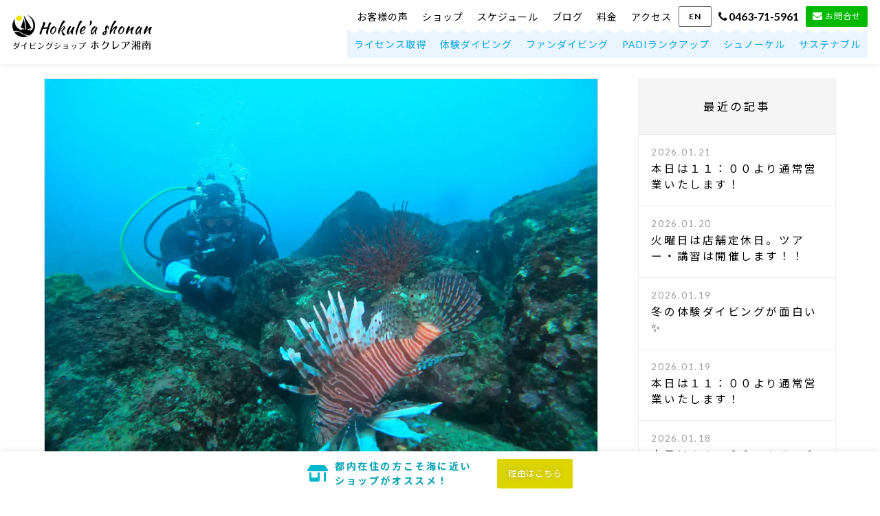

--- FILE ---
content_type: text/html; charset=UTF-8
request_url: https://hokulea-shonan.com/archives/11726
body_size: 39496
content:
<!DOCTYPE HTML>
<html lang="ja" prefix="og: http://ogp.me/ns#">
<head>
<!-- Google Tag Manager -->
<script>(function(w,d,s,l,i){w[l]=w[l]||[];w[l].push({'gtm.start':
new Date().getTime(),event:'gtm.js'});var f=d.getElementsByTagName(s)[0],
j=d.createElement(s),dl=l!='dataLayer'?'&l='+l:'';j.async=true;j.src=
'https://www.googletagmanager.com/gtm.js?id='+i+dl;f.parentNode.insertBefore(j,f);
})(window,document,'script','dataLayer','GTM-T63RK8D');</script>
<!-- End Google Tag Manager -->
<meta charset="UTF-8">
<title>本日は真鶴でドライスーツセミナーでした！！ | 湘南 平塚のダイビングショップ - ホクレア湘南</title>
<meta name="viewport" content="width=device-width,initial-scale=1.0">
<link rel="icon" type="image/png" href="https://hokulea-shonan.com/wp-content/themes/custom-themes/img/icon.png">
<link rel="apple-touch-icon" href="https://hokulea-shonan.com/wp-content/themes/custom-themes/img/apple-touch-icon.png">
<link rel="preconnect" href="https://fonts.googleapis.com">
<link rel="preconnect" href="https://fonts.gstatic.com" crossorigin>
<link href="https://fonts.googleapis.com/css2?family=Kaushan+Script&family=Lato:wght@400;700&family=Noto+Sans+JP:wght@100..900&family=Open+Sans:wght@800&display=swap" rel="stylesheet">
<meta name='robots' content='max-image-preview:large' />
<style>img:is([sizes="auto" i], [sizes^="auto," i]) { contain-intrinsic-size: 3000px 1500px }</style>
<meta name="keywords" content="ダイビング,シュノーケリング,スキンダイビング,ドルフィンスイム,湘南,平塚,茅ヶ崎,伊勢原,伊豆、ホクレア、湘南、平塚、茅ヶ崎、伊勢原、写真、alohacollection,シュノーケリング,スキンダイビング,ドルフィンスイム,湘南,平塚,茅ヶ崎,伊勢原,伊豆、ホクレア、湘南、平塚、茅ヶ崎、伊勢原、写真、alohacollection　,シュノーケリング,スキンダイビング,ドルフィンスイム,湘南,平塚,茅ヶ崎,伊勢原,伊豆、ホクレア、湘南、平塚、茅ヶ崎、伊勢原、写真、alohacollection">
<meta name="description" content="ゲストさま初めてのドライスーツ！しっかり排気して落ち着いて潜降！中性浮力もコツを掴みましたね！⌘ホクレア湘南では各種セミナー実施中！！初めて不安がある方やスキルアップしたい方は是非お気軽にお問い合わせください！">
<meta property="og:title" content="本日は真鶴でドライスーツセミナーでした！！">
<meta property="og:type" content="article">
<meta property="og:description" content="ゲストさま初めてのドライスーツ！しっかり排気して落ち着いて潜降！中性浮力もコツを掴みましたね！⌘ホクレア湘南では各種セミナー実施中！！初めて不安がある方やスキルアップしたい方は是非お気軽にお問い合わせください！">
<meta property="og:url" content="https://hokulea-shonan.com/archives/11726">
<meta property="og:image" content="https://hokulea-shonan.com/wp-content/uploads/2022/01/1262889525131d0e9bb1ea7d20eddd40.jpg">
<meta property="og:locale" content="ja_JP">
<meta property="og:site_name" content="湘南 平塚のダイビングショップ(スクール) ホクレア湘南">
<link rel='dns-prefetch' href='//cdnjs.cloudflare.com' />
<link rel='dns-prefetch' href='//webfonts.sakura.ne.jp' />
<link rel='dns-prefetch' href='//use.fontawesome.com' />
<link rel='dns-prefetch' href='//yubinbango.github.io' />
<link rel="alternate" type="application/rss+xml" title="湘南 平塚のダイビングショップ(スクール) ホクレア湘南 &raquo; 本日は真鶴でドライスーツセミナーでした！！ のコメントのフィード" href="https://hokulea-shonan.com/archives/11726/feed" />
<script type="text/javascript">
/* <![CDATA[ */
window._wpemojiSettings = {"baseUrl":"https:\/\/s.w.org\/images\/core\/emoji\/15.0.3\/72x72\/","ext":".png","svgUrl":"https:\/\/s.w.org\/images\/core\/emoji\/15.0.3\/svg\/","svgExt":".svg","source":{"concatemoji":"https:\/\/hokulea-shonan.com\/wp-includes\/js\/wp-emoji-release.min.js?ver=6.7.4"}};
/*! This file is auto-generated */
!function(i,n){var o,s,e;function c(e){try{var t={supportTests:e,timestamp:(new Date).valueOf()};sessionStorage.setItem(o,JSON.stringify(t))}catch(e){}}function p(e,t,n){e.clearRect(0,0,e.canvas.width,e.canvas.height),e.fillText(t,0,0);var t=new Uint32Array(e.getImageData(0,0,e.canvas.width,e.canvas.height).data),r=(e.clearRect(0,0,e.canvas.width,e.canvas.height),e.fillText(n,0,0),new Uint32Array(e.getImageData(0,0,e.canvas.width,e.canvas.height).data));return t.every(function(e,t){return e===r[t]})}function u(e,t,n){switch(t){case"flag":return n(e,"\ud83c\udff3\ufe0f\u200d\u26a7\ufe0f","\ud83c\udff3\ufe0f\u200b\u26a7\ufe0f")?!1:!n(e,"\ud83c\uddfa\ud83c\uddf3","\ud83c\uddfa\u200b\ud83c\uddf3")&&!n(e,"\ud83c\udff4\udb40\udc67\udb40\udc62\udb40\udc65\udb40\udc6e\udb40\udc67\udb40\udc7f","\ud83c\udff4\u200b\udb40\udc67\u200b\udb40\udc62\u200b\udb40\udc65\u200b\udb40\udc6e\u200b\udb40\udc67\u200b\udb40\udc7f");case"emoji":return!n(e,"\ud83d\udc26\u200d\u2b1b","\ud83d\udc26\u200b\u2b1b")}return!1}function f(e,t,n){var r="undefined"!=typeof WorkerGlobalScope&&self instanceof WorkerGlobalScope?new OffscreenCanvas(300,150):i.createElement("canvas"),a=r.getContext("2d",{willReadFrequently:!0}),o=(a.textBaseline="top",a.font="600 32px Arial",{});return e.forEach(function(e){o[e]=t(a,e,n)}),o}function t(e){var t=i.createElement("script");t.src=e,t.defer=!0,i.head.appendChild(t)}"undefined"!=typeof Promise&&(o="wpEmojiSettingsSupports",s=["flag","emoji"],n.supports={everything:!0,everythingExceptFlag:!0},e=new Promise(function(e){i.addEventListener("DOMContentLoaded",e,{once:!0})}),new Promise(function(t){var n=function(){try{var e=JSON.parse(sessionStorage.getItem(o));if("object"==typeof e&&"number"==typeof e.timestamp&&(new Date).valueOf()<e.timestamp+604800&&"object"==typeof e.supportTests)return e.supportTests}catch(e){}return null}();if(!n){if("undefined"!=typeof Worker&&"undefined"!=typeof OffscreenCanvas&&"undefined"!=typeof URL&&URL.createObjectURL&&"undefined"!=typeof Blob)try{var e="postMessage("+f.toString()+"("+[JSON.stringify(s),u.toString(),p.toString()].join(",")+"));",r=new Blob([e],{type:"text/javascript"}),a=new Worker(URL.createObjectURL(r),{name:"wpTestEmojiSupports"});return void(a.onmessage=function(e){c(n=e.data),a.terminate(),t(n)})}catch(e){}c(n=f(s,u,p))}t(n)}).then(function(e){for(var t in e)n.supports[t]=e[t],n.supports.everything=n.supports.everything&&n.supports[t],"flag"!==t&&(n.supports.everythingExceptFlag=n.supports.everythingExceptFlag&&n.supports[t]);n.supports.everythingExceptFlag=n.supports.everythingExceptFlag&&!n.supports.flag,n.DOMReady=!1,n.readyCallback=function(){n.DOMReady=!0}}).then(function(){return e}).then(function(){var e;n.supports.everything||(n.readyCallback(),(e=n.source||{}).concatemoji?t(e.concatemoji):e.wpemoji&&e.twemoji&&(t(e.twemoji),t(e.wpemoji)))}))}((window,document),window._wpemojiSettings);
/* ]]> */
</script>
<style id='wp-emoji-styles-inline-css' type='text/css'>
img.wp-smiley, img.emoji {
display: inline !important;
border: none !important;
box-shadow: none !important;
height: 1em !important;
width: 1em !important;
margin: 0 0.07em !important;
vertical-align: -0.1em !important;
background: none !important;
padding: 0 !important;
}
</style>
<!-- <link rel='stylesheet' id='wp-block-library-css' href='https://hokulea-shonan.com/wp-includes/css/dist/block-library/style.min.css?ver=6.7.4' type='text/css' media='all' /> -->
<link rel="stylesheet" type="text/css" href="//hokulea-shonan.com/wp-content/cache/wpfc-minified/du3gjp7x/bnmks.css" media="all"/>
<style id='classic-theme-styles-inline-css' type='text/css'>
/*! This file is auto-generated */
.wp-block-button__link{color:#fff;background-color:#32373c;border-radius:9999px;box-shadow:none;text-decoration:none;padding:calc(.667em + 2px) calc(1.333em + 2px);font-size:1.125em}.wp-block-file__button{background:#32373c;color:#fff;text-decoration:none}
</style>
<style id='global-styles-inline-css' type='text/css'>
:root{--wp--preset--aspect-ratio--square: 1;--wp--preset--aspect-ratio--4-3: 4/3;--wp--preset--aspect-ratio--3-4: 3/4;--wp--preset--aspect-ratio--3-2: 3/2;--wp--preset--aspect-ratio--2-3: 2/3;--wp--preset--aspect-ratio--16-9: 16/9;--wp--preset--aspect-ratio--9-16: 9/16;--wp--preset--color--black: #000000;--wp--preset--color--cyan-bluish-gray: #abb8c3;--wp--preset--color--white: #ffffff;--wp--preset--color--pale-pink: #f78da7;--wp--preset--color--vivid-red: #cf2e2e;--wp--preset--color--luminous-vivid-orange: #ff6900;--wp--preset--color--luminous-vivid-amber: #fcb900;--wp--preset--color--light-green-cyan: #7bdcb5;--wp--preset--color--vivid-green-cyan: #00d084;--wp--preset--color--pale-cyan-blue: #8ed1fc;--wp--preset--color--vivid-cyan-blue: #0693e3;--wp--preset--color--vivid-purple: #9b51e0;--wp--preset--gradient--vivid-cyan-blue-to-vivid-purple: linear-gradient(135deg,rgba(6,147,227,1) 0%,rgb(155,81,224) 100%);--wp--preset--gradient--light-green-cyan-to-vivid-green-cyan: linear-gradient(135deg,rgb(122,220,180) 0%,rgb(0,208,130) 100%);--wp--preset--gradient--luminous-vivid-amber-to-luminous-vivid-orange: linear-gradient(135deg,rgba(252,185,0,1) 0%,rgba(255,105,0,1) 100%);--wp--preset--gradient--luminous-vivid-orange-to-vivid-red: linear-gradient(135deg,rgba(255,105,0,1) 0%,rgb(207,46,46) 100%);--wp--preset--gradient--very-light-gray-to-cyan-bluish-gray: linear-gradient(135deg,rgb(238,238,238) 0%,rgb(169,184,195) 100%);--wp--preset--gradient--cool-to-warm-spectrum: linear-gradient(135deg,rgb(74,234,220) 0%,rgb(151,120,209) 20%,rgb(207,42,186) 40%,rgb(238,44,130) 60%,rgb(251,105,98) 80%,rgb(254,248,76) 100%);--wp--preset--gradient--blush-light-purple: linear-gradient(135deg,rgb(255,206,236) 0%,rgb(152,150,240) 100%);--wp--preset--gradient--blush-bordeaux: linear-gradient(135deg,rgb(254,205,165) 0%,rgb(254,45,45) 50%,rgb(107,0,62) 100%);--wp--preset--gradient--luminous-dusk: linear-gradient(135deg,rgb(255,203,112) 0%,rgb(199,81,192) 50%,rgb(65,88,208) 100%);--wp--preset--gradient--pale-ocean: linear-gradient(135deg,rgb(255,245,203) 0%,rgb(182,227,212) 50%,rgb(51,167,181) 100%);--wp--preset--gradient--electric-grass: linear-gradient(135deg,rgb(202,248,128) 0%,rgb(113,206,126) 100%);--wp--preset--gradient--midnight: linear-gradient(135deg,rgb(2,3,129) 0%,rgb(40,116,252) 100%);--wp--preset--font-size--small: 13px;--wp--preset--font-size--medium: 20px;--wp--preset--font-size--large: 36px;--wp--preset--font-size--x-large: 42px;--wp--preset--spacing--20: 0.44rem;--wp--preset--spacing--30: 0.67rem;--wp--preset--spacing--40: 1rem;--wp--preset--spacing--50: 1.5rem;--wp--preset--spacing--60: 2.25rem;--wp--preset--spacing--70: 3.38rem;--wp--preset--spacing--80: 5.06rem;--wp--preset--shadow--natural: 6px 6px 9px rgba(0, 0, 0, 0.2);--wp--preset--shadow--deep: 12px 12px 50px rgba(0, 0, 0, 0.4);--wp--preset--shadow--sharp: 6px 6px 0px rgba(0, 0, 0, 0.2);--wp--preset--shadow--outlined: 6px 6px 0px -3px rgba(255, 255, 255, 1), 6px 6px rgba(0, 0, 0, 1);--wp--preset--shadow--crisp: 6px 6px 0px rgba(0, 0, 0, 1);}:where(.is-layout-flex){gap: 0.5em;}:where(.is-layout-grid){gap: 0.5em;}body .is-layout-flex{display: flex;}.is-layout-flex{flex-wrap: wrap;align-items: center;}.is-layout-flex > :is(*, div){margin: 0;}body .is-layout-grid{display: grid;}.is-layout-grid > :is(*, div){margin: 0;}:where(.wp-block-columns.is-layout-flex){gap: 2em;}:where(.wp-block-columns.is-layout-grid){gap: 2em;}:where(.wp-block-post-template.is-layout-flex){gap: 1.25em;}:where(.wp-block-post-template.is-layout-grid){gap: 1.25em;}.has-black-color{color: var(--wp--preset--color--black) !important;}.has-cyan-bluish-gray-color{color: var(--wp--preset--color--cyan-bluish-gray) !important;}.has-white-color{color: var(--wp--preset--color--white) !important;}.has-pale-pink-color{color: var(--wp--preset--color--pale-pink) !important;}.has-vivid-red-color{color: var(--wp--preset--color--vivid-red) !important;}.has-luminous-vivid-orange-color{color: var(--wp--preset--color--luminous-vivid-orange) !important;}.has-luminous-vivid-amber-color{color: var(--wp--preset--color--luminous-vivid-amber) !important;}.has-light-green-cyan-color{color: var(--wp--preset--color--light-green-cyan) !important;}.has-vivid-green-cyan-color{color: var(--wp--preset--color--vivid-green-cyan) !important;}.has-pale-cyan-blue-color{color: var(--wp--preset--color--pale-cyan-blue) !important;}.has-vivid-cyan-blue-color{color: var(--wp--preset--color--vivid-cyan-blue) !important;}.has-vivid-purple-color{color: var(--wp--preset--color--vivid-purple) !important;}.has-black-background-color{background-color: var(--wp--preset--color--black) !important;}.has-cyan-bluish-gray-background-color{background-color: var(--wp--preset--color--cyan-bluish-gray) !important;}.has-white-background-color{background-color: var(--wp--preset--color--white) !important;}.has-pale-pink-background-color{background-color: var(--wp--preset--color--pale-pink) !important;}.has-vivid-red-background-color{background-color: var(--wp--preset--color--vivid-red) !important;}.has-luminous-vivid-orange-background-color{background-color: var(--wp--preset--color--luminous-vivid-orange) !important;}.has-luminous-vivid-amber-background-color{background-color: var(--wp--preset--color--luminous-vivid-amber) !important;}.has-light-green-cyan-background-color{background-color: var(--wp--preset--color--light-green-cyan) !important;}.has-vivid-green-cyan-background-color{background-color: var(--wp--preset--color--vivid-green-cyan) !important;}.has-pale-cyan-blue-background-color{background-color: var(--wp--preset--color--pale-cyan-blue) !important;}.has-vivid-cyan-blue-background-color{background-color: var(--wp--preset--color--vivid-cyan-blue) !important;}.has-vivid-purple-background-color{background-color: var(--wp--preset--color--vivid-purple) !important;}.has-black-border-color{border-color: var(--wp--preset--color--black) !important;}.has-cyan-bluish-gray-border-color{border-color: var(--wp--preset--color--cyan-bluish-gray) !important;}.has-white-border-color{border-color: var(--wp--preset--color--white) !important;}.has-pale-pink-border-color{border-color: var(--wp--preset--color--pale-pink) !important;}.has-vivid-red-border-color{border-color: var(--wp--preset--color--vivid-red) !important;}.has-luminous-vivid-orange-border-color{border-color: var(--wp--preset--color--luminous-vivid-orange) !important;}.has-luminous-vivid-amber-border-color{border-color: var(--wp--preset--color--luminous-vivid-amber) !important;}.has-light-green-cyan-border-color{border-color: var(--wp--preset--color--light-green-cyan) !important;}.has-vivid-green-cyan-border-color{border-color: var(--wp--preset--color--vivid-green-cyan) !important;}.has-pale-cyan-blue-border-color{border-color: var(--wp--preset--color--pale-cyan-blue) !important;}.has-vivid-cyan-blue-border-color{border-color: var(--wp--preset--color--vivid-cyan-blue) !important;}.has-vivid-purple-border-color{border-color: var(--wp--preset--color--vivid-purple) !important;}.has-vivid-cyan-blue-to-vivid-purple-gradient-background{background: var(--wp--preset--gradient--vivid-cyan-blue-to-vivid-purple) !important;}.has-light-green-cyan-to-vivid-green-cyan-gradient-background{background: var(--wp--preset--gradient--light-green-cyan-to-vivid-green-cyan) !important;}.has-luminous-vivid-amber-to-luminous-vivid-orange-gradient-background{background: var(--wp--preset--gradient--luminous-vivid-amber-to-luminous-vivid-orange) !important;}.has-luminous-vivid-orange-to-vivid-red-gradient-background{background: var(--wp--preset--gradient--luminous-vivid-orange-to-vivid-red) !important;}.has-very-light-gray-to-cyan-bluish-gray-gradient-background{background: var(--wp--preset--gradient--very-light-gray-to-cyan-bluish-gray) !important;}.has-cool-to-warm-spectrum-gradient-background{background: var(--wp--preset--gradient--cool-to-warm-spectrum) !important;}.has-blush-light-purple-gradient-background{background: var(--wp--preset--gradient--blush-light-purple) !important;}.has-blush-bordeaux-gradient-background{background: var(--wp--preset--gradient--blush-bordeaux) !important;}.has-luminous-dusk-gradient-background{background: var(--wp--preset--gradient--luminous-dusk) !important;}.has-pale-ocean-gradient-background{background: var(--wp--preset--gradient--pale-ocean) !important;}.has-electric-grass-gradient-background{background: var(--wp--preset--gradient--electric-grass) !important;}.has-midnight-gradient-background{background: var(--wp--preset--gradient--midnight) !important;}.has-small-font-size{font-size: var(--wp--preset--font-size--small) !important;}.has-medium-font-size{font-size: var(--wp--preset--font-size--medium) !important;}.has-large-font-size{font-size: var(--wp--preset--font-size--large) !important;}.has-x-large-font-size{font-size: var(--wp--preset--font-size--x-large) !important;}
:where(.wp-block-post-template.is-layout-flex){gap: 1.25em;}:where(.wp-block-post-template.is-layout-grid){gap: 1.25em;}
:where(.wp-block-columns.is-layout-flex){gap: 2em;}:where(.wp-block-columns.is-layout-grid){gap: 2em;}
:root :where(.wp-block-pullquote){font-size: 1.5em;line-height: 1.6;}
</style>
<!-- <link rel='stylesheet' id='contact-form-7-css' href='https://hokulea-shonan.com/wp-content/plugins/contact-form-7/includes/css/styles.css?ver=6.0.2' type='text/css' media='all' /> -->
<!-- <link rel='stylesheet' id='style-css' href='https://hokulea-shonan.com/wp-content/themes/custom-themes/style.css?ver=6.7.4&#038;20241231' type='text/css' media='all' /> -->
<link rel="stylesheet" type="text/css" href="//hokulea-shonan.com/wp-content/cache/wpfc-minified/8j0c14ol/bnmks.css" media="all"/>
<!-- <link rel='stylesheet' id='jquery-ui-smoothness-css' href='https://hokulea-shonan.com/wp-content/plugins/contact-form-7/includes/js/jquery-ui/themes/smoothness/jquery-ui.min.css?ver=1.12.1' type='text/css' media='screen' /> -->
<link rel="stylesheet" type="text/css" href="//hokulea-shonan.com/wp-content/cache/wpfc-minified/quq39an8/bnmks.css" media="screen"/>
<script src='//hokulea-shonan.com/wp-content/cache/wpfc-minified/45kr6ql/bnmks.js' type="text/javascript"></script>
<!-- <script type="text/javascript" src="https://hokulea-shonan.com/wp-includes/js/jquery/jquery.min.js?ver=3.7.1" id="jquery-core-js"></script> -->
<!-- <script type="text/javascript" src="https://hokulea-shonan.com/wp-includes/js/jquery/jquery-migrate.min.js?ver=3.4.1" id="jquery-migrate-js"></script> -->
<script type="text/javascript" src="https://cdnjs.cloudflare.com/ajax/libs/lazysizes/5.1.1/lazysizes.min.js?ver=6.7.4" id="lazysizes_js-js"></script>
<script type="text/javascript" src="https://cdnjs.cloudflare.com/ajax/libs/lazysizes/5.1.1/plugins/unveilhooks/ls.unveilhooks.min.js?ver=6.7.4" id="unveilhooks_js-js"></script>
<script type="text/javascript" src="//webfonts.sakura.ne.jp/js/sakurav3.js?ver=6.7.4" id="sakura_js-js"></script>
<script type="text/javascript" src="https://use.fontawesome.com/9f9acd547c.js?ver=6.7.4" id="fontawesome_js-js"></script>
<script type="text/javascript" src="https://yubinbango.github.io/yubinbango/yubinbango.js?ver=6.7.4" id="yubinbango_js-js"></script>
<link rel="https://api.w.org/" href="https://hokulea-shonan.com/wp-json/" /><link rel="alternate" title="JSON" type="application/json" href="https://hokulea-shonan.com/wp-json/wp/v2/posts/11726" /><link rel="EditURI" type="application/rsd+xml" title="RSD" href="https://hokulea-shonan.com/xmlrpc.php?rsd" />
<meta name="generator" content="WordPress 6.7.4" />
<link rel="canonical" href="https://hokulea-shonan.com/archives/11726" />
<link rel='shortlink' href='https://hokulea-shonan.com/?p=11726' />
<link rel="alternate" title="oEmbed (JSON)" type="application/json+oembed" href="https://hokulea-shonan.com/wp-json/oembed/1.0/embed?url=https%3A%2F%2Fhokulea-shonan.com%2Farchives%2F11726" />
<link rel="alternate" title="oEmbed (XML)" type="text/xml+oembed" href="https://hokulea-shonan.com/wp-json/oembed/1.0/embed?url=https%3A%2F%2Fhokulea-shonan.com%2Farchives%2F11726&#038;format=xml" />
<meta name="format-detection" content="telephone=no">
</head>
<body id="anchorTop" class="post-template-default single single-post postid-11726 single-format-standard" itemscope="itemscope" itemtype="http://schema.org/WebPage">
<!-- Google Tag Manager (noscript) -->
<noscript><iframe src="https://www.googletagmanager.com/ns.html?id=GTM-T63RK8D"
height="0" width="0" style="display:none;visibility:hidden"></iframe></noscript>
<!-- End Google Tag Manager (noscript) -->
<div id="wrapper">
<header id="header" role="banner" itemscope="itemscope" itemtype="http://schema.org/WPHeader">
<div class="logoNav frame">
<div class="logo">
<a href="https://hokulea-shonan.com/"><img src="https://hokulea-shonan.com/wp-content/themes/custom-themes/img/logo.png" width="44" height="43" alt="湘南 平塚のダイビングショップ(スクール) ホクレア湘南"><span class="en">Hokule'a shonan</span><span class="jp">ダイビングショップ<span class="large">ホクレア湘南</span></span></a>
</div>
<nav class="nav">
<span class="navBtn">MENU</span>
<ul class="menu">
<li><a href="https://hokulea-shonan.com/voice">お客様の声</a></li>
<li><a href="https://hokulea-shonan.com/about">ショップ</a></li>
<li><a href="https://hokulea-shonan.com/schedule">スケジュール</a></li>
<li><a href="https://hokulea-shonan.com/archives/category/diver-blog">ブログ</a></li>
<li><a href="https://hokulea-shonan.com/price">料金</a></li>
<li class="sp"><a href="https://hokulea-shonan.com/discount">割引</a></li>
<li><a href="https://hokulea-shonan.com/about/#access">アクセス</a></li>
<li class="pc en"><a href="https://www.padi.com/dive-center/japan/hokulea-shonan/" target="_blank">EN</a></li>
<li class="tel"><a href="tel:0463-71-5961"><i class="fa fa-phone"></i><span class="number">0463-71-5961<br></span></a></li>
<li class="contact"><a href="https://hokulea-shonan.com/contact" class="btn"><i class="fa fa-envelope"></i><span>お問合せ</span></a></li>
</ul>
<ul class="icon">
<li class="voice"><a href="https://hokulea-shonan.com/voice" class="btn"><i class="fa fa-commenting"></i><span>お客様の声</span></a></li>
<li class="contact"><a href="https://hokulea-shonan.com/contact" class="btn"><i class="fa fa-envelope"></i><span>お問合せ</span></a></li>
<li class="en"><a href="https://www.padi.com/dive-center/japan/hokulea-shonan/" target="_blank">EN</a></li>
</ul>
<ul class="diving">
<li class="divingList"><a href="https://hokulea-shonan.com/diving-license">ライセンス取得</a></li>
<li class="divingList"><a href="https://hokulea-shonan.com/trial-diving">体験ダイビング</a></li>
<li class="divingList"><a href="https://hokulea-shonan.com/fun-diving">ファンダイビング</a></li>
<li class="divingList"><a href="https://hokulea-shonan.com/padi-rank-up">PADIランクアップ</a></li>
<li class="divingList"><a href="https://hokulea-shonan.com/dolphin-snorkel">シュノーケル</a></li>
<li class="divingList"><a href="https://hokulea-shonan.com/sustainable">サステナブル</a></li>
</ul>
</nav>
</div>
</header>
<div id="content" class="frame">
<main id="main" role="main" itemprop="mainContentOfPage" itemscope="itemscope" itemtype="http://schema.org/Blog">
<div class="mainInner">
<article id="post-11726" class="wrap" itemscope="itemscope" itemtype="http://schema.org/BlogPosting">
<header class="header">
<div class="thumb" itemprop="image" itemscope itemtype="https://schema.org/ImageObject">
<img width="1200" height="875" src="https://hokulea-shonan.com/wp-content/uploads/2022/01/1262889525131d0e9bb1ea7d20eddd40.jpg" class="attachment-large size-large wp-post-image" alt="真鶴" decoding="async" srcset="https://hokulea-shonan.com/wp-content/uploads/2022/01/1262889525131d0e9bb1ea7d20eddd40.jpg 1200w, https://hokulea-shonan.com/wp-content/uploads/2022/01/1262889525131d0e9bb1ea7d20eddd40-640x467.jpg 640w, https://hokulea-shonan.com/wp-content/uploads/2022/01/1262889525131d0e9bb1ea7d20eddd40-768x560.jpg 768w" sizes="(max-width: 1200px) 100vw, 1200px" />                            <meta itemprop="url" content="https://hokulea-shonan.com/wp-content/uploads/2022/01/1262889525131d0e9bb1ea7d20eddd40.jpg" />
<meta itemprop="width" content="1200" />
<meta itemprop="height" content="875" />
</div>
<div class="meta">
<time class="date" itemprop="datePublished" datetime="2022-01-29T17:37:09+09:00">2022.01.29</time>
</div>
<div class="category" itemprop="articleSection"><ul class="post-categories">
<li><a href="https://hokulea-shonan.com/archives/category/diver-blog" rel="category tag">ダイバーブログ</a></li></ul></div>
<h1 class="postTitle" itemprop="headline"><span>本日は真鶴でドライスーツセミナーでした！！</span></h1>
</header>
<section class="content" itemprop="text">
<p>こんにちは！小池です。</p>
<p>本日は真鶴の江の浦でドライスーツセミナーでしたよぉ〜♪</p>
<p>&nbsp;</p>
<p><iframe title="ダイビングショップ　ホクレア湘南" width="500" height="281" src="https://www.youtube.com/embed/gf5d8H5wu_k?feature=oembed" frameborder="0" allow="accelerometer; autoplay; clipboard-write; encrypted-media; gyroscope; picture-in-picture; web-share" referrerpolicy="strict-origin-when-cross-origin" allowfullscreen></iframe></p>
<p>ゲストさま初めてのドライスーツ！</p>
<p>しっかり排気して落ち着いて潜降！中性浮力もコツを掴みましたね！</p>
<p>&nbsp;</p>
<p><iframe loading="lazy" title="ダイビングショップ　ホクレア湘南" width="500" height="281" src="https://www.youtube.com/embed/v_tIRkstpmI?feature=oembed" frameborder="0" allow="accelerometer; autoplay; clipboard-write; encrypted-media; gyroscope; picture-in-picture; web-share" referrerpolicy="strict-origin-when-cross-origin" allowfullscreen></iframe></p>
<p>ハナタツやミノカサゴ、そしてカエルアンコウをいっぱい観てきました&#x1f917;</p>
<p>透明度も良く絶好のドライスーツ日和でした！！ご参加ありがとうございました！</p>
<p>&nbsp;</p>
<p>⌘ホクレア湘南では各種セミナー実施中！！</p>
<p>初めて不安がある方やスキルアップしたい方は是非お気軽にお問い合わせください！</p>
</section>
<aside class="author" itemprop="author" itemscope="itemscope" itemtype="http://schema.org/Person">
<span itemprop="name">湘南 平塚のダイビングショップ(スクール) ホクレア湘南</span>
</aside>
<div class="publisher" itemprop="publisher" itemscope itemtype="https://schema.org/Organization">
<span itemprop="logo" itemscope itemtype="https://schema.org/ImageObject">
<span itemprop="url" content="https://hokulea-shonan.com/wp-content/themes/custom-themes/img/logo.png">
<img src="https://hokulea-shonan.com/wp-content/themes/custom-themes/img/logo.png" />
</span>
</span>
<span itemprop="name">湘南 平塚のダイビングショップ(スクール) ホクレア湘南</span>
</div>
<meta itemprop="dateModified" datetime="2022-01-29" content="2022-01-29" />
<link itemprop="mainEntityOfPage" href="https://hokulea-shonan.com/archives/11726" />
</article>
</div><!-- /mainInner -->
</main><!-- /main -->
<div id="side" role="complementary" itemscope="itemscope" itemtype="http://schema.org/WPSideBar">
<div class="wrap">
<div id="recent-posts-2" class="widget_recent_entries sideWidget"><div class="sideWidgetInner">
<h2 class="sideTitle"><span class="sideTitleInner">最近の記事</span></h2>
<ul>
<li>
<a href="https://hokulea-shonan.com/archives/24220">本日は１１：００より通常営業いたします！</a>
<span class="post-date">2026.01.21</span>
</li>
<li>
<a href="https://hokulea-shonan.com/archives/24217">火曜日は店舗定休日。ツアー・講習は開催します！！</a>
<span class="post-date">2026.01.20</span>
</li>
<li>
<a href="https://hokulea-shonan.com/archives/24239">冬の体験ダイビングが面白い✨</a>
<span class="post-date">2026.01.19</span>
</li>
<li>
<a href="https://hokulea-shonan.com/archives/24215">本日は１１：００より通常営業いたします！</a>
<span class="post-date">2026.01.19</span>
</li>
<li>
<a href="https://hokulea-shonan.com/archives/24213">本日は１１：００〜１７：００の日曜営業いたします！</a>
<span class="post-date">2026.01.18</span>
</li>
</ul>
</div></div><div id="categories-2" class="widget_categories sideWidget"><div class="sideWidgetInner"><h2 class="sideTitle"><span class="sideTitleInner">カテゴリー</span></h2>
<ul>
<li class="cat-item cat-item-6"><a href="https://hokulea-shonan.com/archives/category/news">お知らせ</a>
</li>
<li class="cat-item cat-item-5"><a href="https://hokulea-shonan.com/archives/category/diver-blog">ダイバーブログ</a>
</li>
<li class="cat-item cat-item-4"><a href="https://hokulea-shonan.com/archives/category/diving-tour">開催予定のダイビングツアー</a>
</li>
</ul>
</div></div>    </div><!-- /wrap -->
</div><!-- /side -->
</div><!-- /content -->

<section id="bottomBnr" class="frame">
<div class="cols first">
<div class="col">
<a href="https://hokulea-shonan.com/trial-diving" class="btn trialDiving">
まずは水中を体験してみたい！<br>
<span class="link">体験ダイビングコースはこちら</span>
</a>
</div>
<div class="col">
<span class="campaign">ただ今キャンペーン中！</span>
<a href="https://hokulea-shonan.com/diving-license" class="btn divingLicense">
ライセンスを取得して海に潜りたい！<br>
<span class="link">ライセンス取得コースはこちら</span>
</a>
</div>
</div>
<div class="cols">
<div class="col">
<a href="https://hokulea-shonan.com/fun-diving" class="btn funDiving">
ライセンス取得後も安心サポート！<br>
<span class="link">ファンダイビングはこちら</span>
</a>
</div>
<div class="col">
<a href="https://hokulea-shonan.com/padi-rank-up" class="btn padiRankUp">
レベルアップして楽しさUP！<br>
<span class="link">PADIランクアップコースはこちら</span>
</a>
</div>
</div>
</section>
<aside id="bottomBnrOther" class="frame">
<ul class="cols">
<li class="col">
<a href="https://hokulea-shonan.com/voice" class="btn"><i class="fa fa-commenting" aria-hidden="true"></i>お客様の声</a>
</li>
<li class="col">
<a href="https://hokulea-shonan.com/qa" class="btn"><i class="fa fa-question-circle" aria-hidden="true"></i>よくある質問</a>
</li>
<li class="col">
<a href="https://hokulea-shonan.com/diving-glossary" class="btn"><i class="fa fa-book" aria-hidden="true"></i>ダイビング用語集</a>
</li>
<li class="col">
<a href="https://hokulea-shonan.com/recommended" class="btn"><i class="fa fa-heart" aria-hidden="true"></i>平塚おすすめのお店</a>
</li>
</ul>
</aside>
<section id="breadCrumbWrap" class="frame">
<ol class="breadcrumb frame listNone" itemscope itemtype="http://schema.org/BreadcrumbList"><li itemprop="itemListElement" itemscope itemtype="http://schema.org/ListItem"><a href="https://hokulea-shonan.com" itemprop="item"><span itemprop="name">ホーム</span></a><meta itemprop="position" content="1" /></li><li itemprop="itemListElement" itemscope itemtype="http://schema.org/ListItem"><i class="fa fa-caret-right"></i><a href="https://hokulea-shonan.com/archives/category/diver-blog" itemprop="item"><span itemprop="name">ダイバーブログ</span></a><meta itemprop="position" content="2" /></li><li itemprop="itemListElement" itemscope itemtype="http://schema.org/ListItem"><i class="fa fa-caret-right"></i><span itemprop="name">本日は真鶴でドライスーツセミナーでした！！</span><meta itemprop="position" content="3" /></li></ol>  </section>
<section id="bottomContact" class="frame">
<div class="box">
<h3 class="title"><span>お気軽にお問い合わせください</span></h3>
<div class="inner">
<p class="access"><a href="https://hokulea-shonan.com/about/#access"><i class="fa fa-map-marker"></i><span>〒254-0807<br>神奈川県平塚市代官町9-26<br>M宮代会館 1F</span></a></p>
<p class="tel"><a href="tel:0463-71-5961"><i class="fa fa-phone"></i><span class="number">0463-71-5961<br></span><span class="open">11:00 〜 19:00（日曜は17:00まで）<br>
火曜定休</span></a></p>
<p class="contact"><a href="https://hokulea-shonan.com/contact" class="btn"><i class="fa fa-envelope"></i>資料請求・説明予約</a></p>
</div>
<div class="innerSub">
<h4 class="titleSub">ホクレア湘南へのアクセスはこんな方にオススメです！</h4>
<p class="txtSub">神奈川県 平塚市、厚木市、伊勢原市、秦野市、茅ヶ崎市、藤沢市、寒川町、大磯町、二宮町、藤沢市周辺にお住まいの方や都内や横浜に通勤・通学されている方。JR東海道線、JR相模線、小田急小田原線、小田急江ノ島線、江ノ島電鉄線沿線にお住いの方や通勤・通学されている方。</p>
</div>
</div>
</section>
<footer id="footer">
<div class="wrap frame">
<p class="line">お申込・お問合せはこちらからもどうぞ！<br><a href="https://line.me/R/ti/p/%40euz1949y"><img loading="lazy" width="232" height="72" border="0" alt="友だち追加" src="https://scdn.line-apps.com/n/line_add_friends/btn/ja.png"></a></p>
<div class="sns">
<a href="https://www.youtube.com/channel/UCwBqmwp3rEUZRYM0XzVsjHw" target="_blank"><i class="fa fa-youtube"></i></i></a>
<a href="https://www.instagram.com/diving_hokulea" target="_blank"><i class="fa fa-instagram"></i></a>
<a href="https://www.facebook.com/hokulea.shonan" target="_blank"><i class="fa fa-facebook"></i></a>
<a href="https://twitter.com/hokulea1002" target="_blank" class="snsX">
<img class="lazyload" data-src="https://hokulea-shonan.com/wp-content/themes/custom-themes/img/icon-x.svg" width="11" height="11" alt="ホクレア湘南のX(Twitter)">
</a>
<a href="https://note.com/hokulea_shonan/" target="_blank" class="snsNote">
<img class="lazyload" data-src="https://hokulea-shonan.com/wp-content/themes/custom-themes/img/icon-note.svg" width="20" height="20" alt="ホクレア湘南のnote">
</a>
</div>
<div class="bnr">
<a href="https://www.google.com/maps/d/u/1/viewer?ll=31.418480116448197%2C134.19801495000002&z=5&mid=18tUSxoqcFUV2fA60VBNo9WLsFlyo-eSJ" class="hydro" target="_blank">
<img class="lazyload" data-src="https://hokulea-shonan.com/wp-content/themes/custom-themes/img/hydro.gif" width="375" height="88" alt="ダイビングショップ ホクレア湘南はハイドロフラスク正規取扱店です">
ハイドロフラスク正規取扱店
</a>
<a href="https://www.hawaiiwater.co.jp/" class="hawaiian" target="_blank">
<img class="lazyload" data-src="https://hokulea-shonan.com/wp-content/themes/custom-themes/img/hawaiian.gif" width="353" height="143" alt="ダイビングショップ ホクレア湘南はハワイアンウォーター設置店です">
ハワイアンウォーター設置店
</a>
<a href="https://www.padi.co.jp/scuba-diving/dive-shop-locator/list/?pref_cd=14&city_group_cd=1416" class="padi" target="_blank">
<img class="lazyload" data-src="https://hokulea-shonan.com/wp-content/themes/custom-themes/img/padi.gif" width="567" height="177" alt="ダイビングショップ ホクレア湘南はPADI5スターIDセンター正規登録店です">
PADI5スターIDセンター正規登録店
</a>
</div>
<p id="footerCopy"><small>&copy;&nbsp;2026&nbsp;湘南 平塚のダイビングショップ(スクール) ホクレア湘南.</small></p>
</div><!-- /wrap -->
<a href="#anchorTop" id="pageTop" class="hide"><span></span></a>
</footer>
<aside id="bottomCampaign">
<dl>
<dt>都内在住の方こそ海に近い<br>ショップがオススメ！</dt>
<dd><a href="/lp">理由はこちら</a></dd>
</dl>
</aside>
</div><!-- /wrapper -->
<script type="text/javascript" src="https://hokulea-shonan.com/wp-includes/js/dist/hooks.min.js?ver=4d63a3d491d11ffd8ac6" id="wp-hooks-js"></script>
<script type="text/javascript" src="https://hokulea-shonan.com/wp-includes/js/dist/i18n.min.js?ver=5e580eb46a90c2b997e6" id="wp-i18n-js"></script>
<script type="text/javascript" id="wp-i18n-js-after">
/* <![CDATA[ */
wp.i18n.setLocaleData( { 'text direction\u0004ltr': [ 'ltr' ] } );
/* ]]> */
</script>
<script type="text/javascript" src="https://hokulea-shonan.com/wp-content/plugins/contact-form-7/includes/swv/js/index.js?ver=6.0.2" id="swv-js"></script>
<script type="text/javascript" id="contact-form-7-js-translations">
/* <![CDATA[ */
( function( domain, translations ) {
var localeData = translations.locale_data[ domain ] || translations.locale_data.messages;
localeData[""].domain = domain;
wp.i18n.setLocaleData( localeData, domain );
} )( "contact-form-7", {"translation-revision-date":"2024-11-05 02:21:01+0000","generator":"GlotPress\/4.0.1","domain":"messages","locale_data":{"messages":{"":{"domain":"messages","plural-forms":"nplurals=1; plural=0;","lang":"ja_JP"},"This contact form is placed in the wrong place.":["\u3053\u306e\u30b3\u30f3\u30bf\u30af\u30c8\u30d5\u30a9\u30fc\u30e0\u306f\u9593\u9055\u3063\u305f\u4f4d\u7f6e\u306b\u7f6e\u304b\u308c\u3066\u3044\u307e\u3059\u3002"],"Error:":["\u30a8\u30e9\u30fc:"]}},"comment":{"reference":"includes\/js\/index.js"}} );
/* ]]> */
</script>
<script type="text/javascript" id="contact-form-7-js-before">
/* <![CDATA[ */
var wpcf7 = {
"api": {
"root": "https:\/\/hokulea-shonan.com\/wp-json\/",
"namespace": "contact-form-7\/v1"
}
};
/* ]]> */
</script>
<script type="text/javascript" src="https://hokulea-shonan.com/wp-content/plugins/contact-form-7/includes/js/index.js?ver=6.0.2" id="contact-form-7-js"></script>
<script type="text/javascript" src="https://hokulea-shonan.com/wp-content/themes/custom-themes/cmn.js?20241106v3&amp;ver=6.7.4" id="cmn_js-js"></script>
<script type="text/javascript" src="https://hokulea-shonan.com/wp-includes/js/jquery/ui/core.min.js?ver=1.13.3" id="jquery-ui-core-js"></script>
<script type="text/javascript" src="https://hokulea-shonan.com/wp-includes/js/jquery/ui/datepicker.min.js?ver=1.13.3" id="jquery-ui-datepicker-js"></script>
<script type="text/javascript" id="jquery-ui-datepicker-js-after">
/* <![CDATA[ */
jQuery(function(jQuery){jQuery.datepicker.setDefaults({"closeText":"\u9589\u3058\u308b","currentText":"\u4eca\u65e5","monthNames":["1\u6708","2\u6708","3\u6708","4\u6708","5\u6708","6\u6708","7\u6708","8\u6708","9\u6708","10\u6708","11\u6708","12\u6708"],"monthNamesShort":["1\u6708","2\u6708","3\u6708","4\u6708","5\u6708","6\u6708","7\u6708","8\u6708","9\u6708","10\u6708","11\u6708","12\u6708"],"nextText":"\u6b21","prevText":"\u524d","dayNames":["\u65e5\u66dc\u65e5","\u6708\u66dc\u65e5","\u706b\u66dc\u65e5","\u6c34\u66dc\u65e5","\u6728\u66dc\u65e5","\u91d1\u66dc\u65e5","\u571f\u66dc\u65e5"],"dayNamesShort":["\u65e5","\u6708","\u706b","\u6c34","\u6728","\u91d1","\u571f"],"dayNamesMin":["\u65e5","\u6708","\u706b","\u6c34","\u6728","\u91d1","\u571f"],"dateFormat":"yy.mm.dd","firstDay":1,"isRTL":false});});
/* ]]> */
</script>
<script type="text/javascript" src="https://hokulea-shonan.com/wp-content/plugins/contact-form-7/includes/js/html5-fallback.js?ver=6.0.2" id="contact-form-7-html5-fallback-js"></script>
</body>
</html><!-- WP Fastest Cache file was created in 0.35857486724854 seconds, on 21-01-26 12:16:53 -->

--- FILE ---
content_type: application/javascript
request_url: https://hokulea-shonan.com/wp-content/themes/custom-themes/cmn.js?20241106v3&ver=6.7.4
body_size: 5750
content:
jQuery(document).ready(function($) {
  var scrollTop = $(window).scrollTop();
  var headerH = 0;
  // キャンペーンの月を自動で切り替え
  var now = new Date();
  var m = now.getMonth() + 1;
  $('.thisMonth').text(m);

  // メインビジュアルのクロスフェード
  var interval = 5000;
  var fade_speed = 3000;
  $('#mainVisual li').hide();
  $('#mainVisual li:first').addClass('active').show();
  setInterval(function() {
    var active = $('#mainVisual li.active');
    var next = active.next('li').length?active.next('li'):$('#mainVisual li:first');
    active.fadeOut(fade_speed).removeClass('active');
    next.fadeIn(fade_speed).addClass('active');
  }, interval);

  // スマホナビの表示・非表示を切り替え
  $('#header .navBtn').on('click',function() {
    $('#header .menu').removeClass('resize');
    $('#header .menu').addClass('clickNav');
    if ($(this).hasClass('on')) {
      $(this).removeClass('on');
      $(this).next().fadeOut();
      $(this).next().css('height','auto');
    } else {
      $(this).addClass('on');
      headerH = $('#header .logoNav').outerHeight();
      var menuH = window.innerHeight - headerH;
      $(this).next().fadeIn().css({'top': headerH + 'px', 'height': menuH + 'px'});
    }
  });
  $('#header .menu a, #header .diving a, #header .online a').on('click', function() {
    $('#header .navBtn').removeClass('on');
    if (window.innerWidth < 768) {
      $('#header .menu').fadeOut();
    }
  });

  // ウィンドウをリサイズした時の、ナビの表示・非表示を切り替え
  function spNavChange() {
    if(window.innerWidth >= 768) {
      $('#header .navBtn').removeClass('on');
      $('#header .divingList').prependTo('#header .diving');
    } else {
      $('#header .divingList').prependTo('#header .menu');
    }
  }
  spNavChange();

  // 下層ページのコンテンツ先頭に、headerの高さ分のpadding-topを指定
  function contentPaddingTop() {
    if (!$('.home').length) {
      $('#content').css('padding-top', $('#header .logoNav').outerHeight() + 'px');
    }
  }
  contentPaddingTop();

  // アコーディオン
  $('#qaBox h3').on('click',function() {
    $(this).siblings('ul').slideToggle();
    if ($(this).hasClass('minus')) {
      $(this).removeClass('minus');
    } else {
      $(this).addClass('minus');
    }
  });

  // スムーススクロール
  if (!$('.lp').length) {
    headerH = $('#header .logoNav').outerHeight();
  }
  $('a[href*="#"]').click(function(event) {
    // 同一ページ内リンクか確認
    if (location.pathname.replace(/^\//, '') === this.pathname.replace(/^\//, '') && location.hostname === this.hostname) {
      event.preventDefault();
      var target = $(this.hash);
      if (target.length) {
        $('html, body').animate({
          scrollTop: target.offset().top - headerH
        }, 100);
      }
    }
  });
  // ページ遷移後にアンカー付きで開かれた場合
  if (window.location.hash) {
    var target = $(window.location.hash); // URLのハッシュ部分をターゲットに
    if (target.length) {
      $('html, body').animate({
        scrollTop: target.offset().top - headerH
      }, 800);
    }
  }

  // windowをスクロールした時の処理
  $(window).on('scroll', function() {
    scrollTop = $(window).scrollTop();

    // スクロールしてからページTOPボタンを表示
    if (scrollTop > 400) {
      $('#pageTop').addClass('show');
    } else {
      $('#pageTop').removeClass('show');
    }

    // トップページのみスクロールしてからgナビ表示
    if ($('.home').length) {
      if (scrollTop > 1) {
        $('#header, #bottomCampaign').fadeIn();
      } else {
        $('#header, #bottomCampaign').fadeOut();
      }
    }

    // lp
    if ($('.lp').length) {
      // パララックス。疑似要素はDOMに存在せずjsで扱えないので、擬似要素の親要素を通してcss変数を変更する
      if (scrollTop < $('header').outerHeight()) {
        $('.lp header').css('--bg-position', -(scrollTop * 0.1) + 'px');
      }
      $('.lp header p').fadeIn(1000);

      // スクロールしてから要素を表示
      $('.lp .el').each(function() {
        var elPosition = $(this).offset().top;
        if (scrollTop > elPosition - window.innerHeight + 150) {
          $(this).addClass('in');
        }
      });

      // スクロールしてからフローティングボタンを表示（すぐに表示するとアンカーリンクが途中止まるため、ある程度スクロールして表示）
      if (scrollTop > 1000) {
        $('#bottomBtns').fadeIn();
      } else {
        $('#bottomBtns').fadeOut();
      }
    }
  });

  // windowをリサイズした時の処理
  var timer = false;
  $(window).on('resize', function() {
    if (timer !== false) {
      clearTimeout(timer);
    }
    timer = setTimeout(function() {
      $('#header .menu').addClass('resize');
      spNavChange();
      contentPaddingTop();
    }, 100);
  });

  // GoogleMap
  if ($('.page-id-109').length) {
    var map = new google.maps.Map( document.getElementById('googleMap'), {
    	zoom: 15,
    	center: new google.maps.LatLng(35.327010, 139.352531),
      scrollwheel: false,
    });
    var marker = new google.maps.Marker({
    	map: map,
    	position: new google.maps.LatLng(35.327010, 139.352531),
    });
  }

  // lp
  if ($('.lp').length) {
    // リロードした時にページの先頭にいない場合は要素を表示
    if (scrollTop > 0) {
      $('.lp .el').each(function() {
        $(this).addClass('in');
      });
    }
    // ページが読み込まれて0.5秒後に、メインビジュアルのテキスト画像を表示
    setTimeout(function() {
      $('.lp header p').addClass('show');
    }, 500);
  }

});
